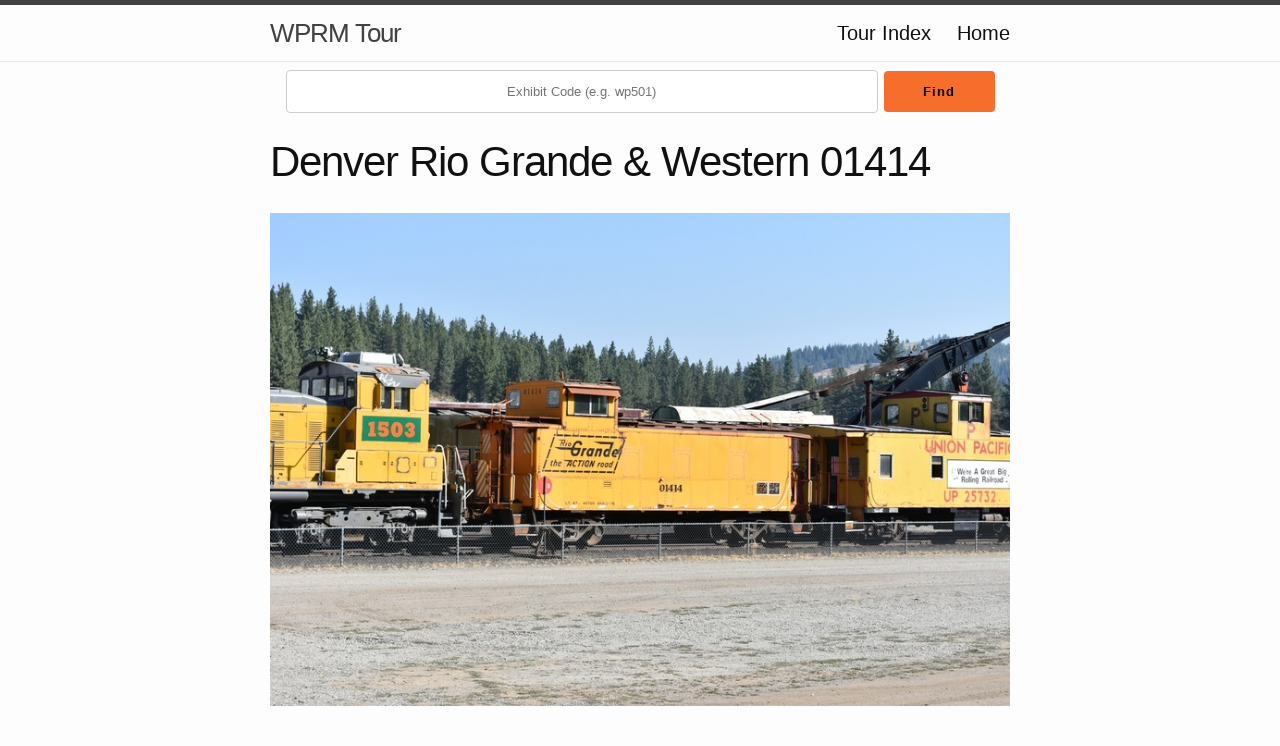

--- FILE ---
content_type: text/html
request_url: https://tour.wplives.org/DRGW01414/
body_size: 3043
content:
<!DOCTYPE html>
<html>

  <head>
  <meta charset="utf-8">
  <meta http-equiv="X-UA-Compatible" content="IE=edge">
  <meta name="viewport" content="width=device-width, initial-scale=1">

  <title>Denver Rio Grande &amp; Western 01414</title>
  <meta name="description" content="A self-guided tour of the Western Pacific Railroad Museum. As you walk around the grounds, look for the signs with exhibit QR codes or type the unit's road number in the exhibit navbar to learn more about the piece of equipment you're looking at.
">

  <link rel="stylesheet" href="/css/main.css">
  <link rel="canonical" href="https://tour.wplives.org/DRGW01414/">
  <link rel="alternate" type="application/rss+xml" title="WPRM Tour" href="https://tour.wplives.org/feed.xml"><script async src="https://www.googletagmanager.com/gtag/js?id=UA-73746512-1"></script>
<script>
  window['ga-disable-UA-73746512-1'] = window.doNotTrack === "1" || navigator.doNotTrack === "1" || navigator.doNotTrack === "yes" || navigator.msDoNotTrack === "1";
  window.dataLayer = window.dataLayer || [];
  function gtag(){dataLayer.push(arguments);}
  gtag('js', new Date());

  gtag('config', 'UA-73746512-1');
</script>
</head>


  <body>

    <header class="site-header">

  <div class="wrapper">

    <a class="site-title" href="/">WPRM Tour</a>

    <nav class="site-nav">
      <a href="#" class="menu-icon">
        <svg viewBox="0 0 18 15">
          <path fill="#424242" d="M18,1.484c0,0.82-0.665,1.484-1.484,1.484H1.484C0.665,2.969,0,2.304,0,1.484l0,0C0,0.665,0.665,0,1.484,0 h15.031C17.335,0,18,0.665,18,1.484L18,1.484z"/>
          <path fill="#424242" d="M18,7.516C18,8.335,17.335,9,16.516,9H1.484C0.665,9,0,8.335,0,7.516l0,0c0-0.82,0.665-1.484,1.484-1.484 h15.031C17.335,6.031,18,6.696,18,7.516L18,7.516z"/>
          <path fill="#424242" d="M18,13.516C18,14.335,17.335,15,16.516,15H1.484C0.665,15,0,14.335,0,13.516l0,0 c0-0.82,0.665-1.484,1.484-1.484h15.031C17.335,12.031,18,12.696,18,13.516L18,13.516z"/>
        </svg>
      </a>

      <div class="trigger"><a class="page-link" href="/INDEX/">Tour Index</a>
          <a class="page-link" href="https://wplives.org">Home</a>
      </div>
    </nav>

  </div>

</header>


    <script src="https://ajax.googleapis.com/ajax/libs/jquery/3.6.0/jquery.min.js"></script>
<link rel="stylesheet" href="https://ajax.googleapis.com/ajax/libs/jqueryui/1.12.1/themes/smoothness/jquery-ui.css">
<script src="https://ajax.googleapis.com/ajax/libs/jqueryui/1.12.1/jquery-ui.min.js"></script>

<div class="wrapper" style="position: sticky; top:0; z-index:5">
<center>
<div>
<style>
input[type=text], select {
  width: 80%;
  line-height: 3;
  margin: 8px 0;
  display: inline-block;
  border: 1px solid #ccc;
  border-radius: 4px;
  box-sizing: border-box;
}

input[type=submit] {
  width: 15%;
  background-color: #F56E2B;
  color: black;
  line-height: 3;
  border: none;
  border-radius: 4px;
  cursor: pointer;
  text-align:center;
  font-weight: bold;
  letter-spacing: 1px
}

input[type=submit]:hover {
  background-color: #F4590B;
}

li.ui-menu-item {
	text-align:center;
}

</style>

<input type="text" id="equip-id" placeholder="Exhibit Code (e.g. wp501)" style="text-align: center;">
<input type="submit" id="submit-btn" value="Find">
</div>
</center>


<script>
	var baseURL = '/';

		var equipcollection = ["CCT24",
				"CBQ4717",
				"CBQ4720",
				"DRGW01414",
				"OPSDEPT",
				"FRRS",
				"FRRX1112",
				"FRRX1851",
				"FRRX5653",
				"FRW12107",
				"FRW15545",
				"FGEX59932",
				"KCC778",
				"MP13878",
				"MOTORCAR23",
				"NVR51",
				"PFE100468",
				"PFE11454",
				"PFE52138",
				"PIONEER",
				"PULLMAN8300",
				"QRR1100",
				"QRR3",
				"RAL",
				"SN5005",
				"SN712",
				"SFRD8199",
				"SNCT51",
				"SILVERHOSTEL",
				"SILVERPLATE",
				"JRSX5021",
				"SP2873",
				"SP358646",
				"SP4706",
				"SPFIRETRUCK1",
				"SPMW208",
				"SPMW5594",
				"TAMPER504",
				"TPL580",
				"TS520",
				"USSX20",
				"UP105",
				"UP24592",
				"UP25283",
				"UP25732",
				"UP5810",
				"UP6946",
				"UP900002",
				"USAFG50",
				"USA1857",
				"USAAMMOCAR",
				"WP302",
				"WP61180",
				"DIESELSHOP",
				"WELCOME",
				"WP106",
				"WP10649",
				"WP10760",
				"WP11509",
				"WP11974",
				"WP123",
				"WP1503",
				"WP165",
				"WP19901",
				"WP2001",
				"WP3051",
				"WP36011",
				"WP428",
				"WP483",
				"WP484",
				"WP501",
				"WP5023",
				"WP512",
				"WP563",
				"WP608",
				"WP6210",
				"WP6424",
				"WP6550",
				"WP705",
				"WP707",
				"WP708",
				"WP725",
				"WP731",
				"WP805A",
				"WP832",
				"WP841",
				"WP917D",
				"WP921D",
				"WP925C",
				"WPMW0196",
				"WPMW0207",
				"WPMW0291",
				"WPMW11012",
				"WPMW1132",
				"WPMW27-2",
				"WPMW37",
				"WPMW37-10",
				"WPMW71",
				"WPMW8545",
				"WPMW8674",
				"WIGWAG",
				"Index"
		];
		$( "#equip-id" ).autocomplete({
			source: equipcollection,
			minLength: 2,
			select: function (event, ui) {
				$(this).val(ui.item.value);
				document.getElementById("submit-btn").click()
			}

		});
	

	// Register a callback to simulate clicking the Go button when pressing return
	document.getElementById("equip-id").addEventListener("keyup", function(event) {
	  if (event.keyCode === 13) {
	    event.preventDefault();
	    document.getElementById("submit-btn").click();
	  }
	});

	// Process whatever they typed and jump to the new page
	$('#submit-btn').on('click', function () {
		var formInput = $('#equip-id').val().toUpperCase().replace(/\s+/g, '');
		var targetURL = baseURL + formInput + "/?s=nb";
		$(location).attr('href', targetURL);
	});
</script>
</div>


    <div class="page-content">
      <div class="wrapper">
        <article class="post">

  <header class="post-header">
    <h1 class="post-title">Denver Rio Grande & Western 01414</h1>
  </header>

  <div class="post-content">
    <p><img src="/equip/drgw01414/drgw01414.jpg" alt="DRGW01414 Picture" /></p>

<center>
<audio src="/equip/drgw01414/drgw01414.mp3" controls=""></audio>
</center>

<p>Rio Grande caboose No. 01414, built May 1941.
It was built by D&amp;RGW in their own Burnham shop in Denver.</p>

<p>This caboose is owned by Bill Parker who is letting us use it here at the museum.
Since WP and Rio Grande were closely related from Day One, it was felt this caboose would represent that affiliation.</p>

<p><a href="https://wplives.org/caboosepages/drgw01414.html">More information about the DRGW01414</a></p>

  </div>

</article>

      </div>
    </div>

    <footer class="site-footer">

  <div class="wrapper">

    <h2 class="footer-heading">WPRM Tour</h2>

    <div class="footer-col-wrapper">
      <div class="footer-col footer-col-1">
        <ul class="contact-list">
          <li>Website feedback</li>
          <li><a href="mailto:webmaster@wplives.org">webmaster@wplives.org</a></li>
        </ul>
      </div>

      <div class="footer-col footer-col-2"><ul class="social-media-list"><li><a rel="me" href="https://www.facebook.com/WPRRM" title="WPRRM"><svg class="svg-icon grey"><use xlink:href="/assets/minima-social-icons.svg#facebook"></use></svg>Facebook</a></li><li><a rel="me" href="https://www.instagram.com/WesternPacificLives" title="WesternPacificLives"><svg class="svg-icon grey"><use xlink:href="/assets/minima-social-icons.svg#instagram"></use></svg>Instagram</a></li><li><a rel="me" href="https://twitter.com/FRRSWPRM" title="FRRSWPRM"><svg class="svg-icon grey"><use xlink:href="/assets/minima-social-icons.svg#twitter"></use></svg>Twitter</a></li><li><a rel="me" href="https://www.youtube.com/channel/UCXLnaGxPjDx5r94ci48HOXw" title="YouTube"><svg class="svg-icon grey"><use xlink:href="/assets/minima-social-icons.svg#youtube"></use></svg>YouTube</a></li></ul>
</div>

      <div class="footer-col footer-col-3">
        <p>A self-guided tour of the Western Pacific Railroad Museum. As you walk around the grounds, look for the signs with exhibit QR codes or type the unit's road number in the exhibit navbar to learn more about the piece of equipment you're looking at.
</p>
      </div>
    </div>

  </div>

</footer>


  </body>

</html>


--- FILE ---
content_type: text/css
request_url: https://tour.wplives.org/css/main.css
body_size: 1768
content:
/** Reset some basic elements */
body, h1, h2, h3, h4, h5, h6, p, blockquote, pre, hr, dl, dd, ol, ul, figure { margin: 0; padding: 0; }

/** Basic styling */
body { font: 400 20px/1.5 "Helvetica Neue", Helvetica, Arial, sans-serif; color: #111; background-color: #fdfdfd; -webkit-text-size-adjust: 100%; -webkit-font-feature-settings: "kern" 1; -moz-font-feature-settings: "kern" 1; -o-font-feature-settings: "kern" 1; font-feature-settings: "kern" 1; font-kerning: normal; }

/** Set `margin-bottom` to maintain vertical rhythm */
h1, h2, h3, h4, h5, h6, p, blockquote, pre, ul, ol, dl, figure, .highlight { margin-bottom: 15px; }

/** Images */
img { max-width: 100%; vertical-align: middle; }

table { border-collapse: collapse; border-spacing: 0; border: 2px solid #000000; margin-left: auto; margin-right: auto; margin-top: 10px; margin-bottom: 25px; }

th { border: 2px solid #000000; }

td { border: 1px solid #000000; padding-left: 5px; padding-right: 5px; }

/** Figures */
figure > img { display: block; }

figcaption { font-size: 17.5px; }

/** Lists */
ul, ol { margin-left: 30px; }

li > ul, li > ol { margin-bottom: 0; }

/** Headings */
h1, h2, h3, h4, h5, h6 { font-weight: 400; }

/** Links */
a { color: #F56E2B; text-decoration: none; }

a:visited { color: #ca490a; }

a:hover { color: #111; text-decoration: underline; }

/** Blockquotes */
blockquote { color: #828282; border-left: 4px solid #e8e8e8; padding-left: 15px; font-size: 18px; letter-spacing: -1px; font-style: italic; }

blockquote > :last-child { margin-bottom: 0; }

/** Code formatting */
pre, code { font-size: 15px; border: 1px solid #e8e8e8; border-radius: 3px; background-color: #eef; }

code { padding: 1px 5px; }

pre { padding: 8px 12px; overflow-x: auto; }

pre > code { border: 0; padding-right: 0; padding-left: 0; }

/** Wrapper */
.wrapper { max-width: -webkit-calc(800px - (30px * 2)); max-width: calc(800px - (30px * 2)); margin-right: auto; margin-left: auto; padding-right: 30px; padding-left: 30px; }

@media screen and (max-width: 800px) { .wrapper { max-width: -webkit-calc(800px - (30px)); max-width: calc(800px - (30px)); padding-right: 15px; padding-left: 15px; } }

/** Clearfix */
.footer-col-wrapper:after, .wrapper:after { content: ""; display: table; clear: both; }

/** Icons */
.grey { color: #828282; }

.svg-icon { width: 16px; height: 16px; display: inline-block; fill: currentColor; padding: 5px 3px 2px 5px; vertical-align: text-bottom; }

/** Site header */
.site-header { border-top: 5px solid #424242; border-bottom: 1px solid #e8e8e8; min-height: 56px; z-index: 10; -webkit-transform: translate3d(0, 0, 1px); transform: translate3d(0, 0, 1px); position: relative; }

.site-title { font-size: 26px; font-weight: 300; line-height: 56px; letter-spacing: -1px; margin-bottom: 0; float: left; }

.site-title, .site-title:visited { color: #424242; }

.site-nav { float: right; line-height: 56px; }

.site-nav .menu-icon { display: none; }

.site-nav .page-link { color: #111; line-height: 1.5; }

.site-nav .page-link:not(:last-child) { margin-right: 20px; }

@media screen and (max-width: 600px) { .site-nav { position: absolute; top: 9px; right: 15px; background-color: #fdfdfd; border: 1px solid #e8e8e8; border-radius: 5px; text-align: right; } .site-nav .menu-icon { display: block; float: right; width: 36px; height: 26px; line-height: 0; padding-top: 10px; text-align: center; } .site-nav .menu-icon > svg { width: 18px; height: 15px; } .site-nav .menu-icon > svg path { fill: #424242; } .site-nav .trigger { clear: both; display: none; } .site-nav:hover .trigger { display: block; padding-bottom: 5px; } .site-nav .page-link { display: block; padding: 5px 10px; margin-left: 20px; } .site-nav .page-link:not(:last-child) { margin-right: 0; } }

/** Site footer */
.site-footer { border-top: 1px solid #e8e8e8; padding: 30px 0; }

.footer-heading { font-size: 18px; margin-bottom: 15px; }

.contact-list, .social-media-list { list-style: none; margin-left: 0; }

.footer-col-wrapper { font-size: 15px; color: #828282; margin-left: -15px; }

.footer-col { float: left; margin-bottom: 15px; padding-left: 15px; }

.footer-col-1 { width: -webkit-calc(35% - (30px / 2)); width: calc(35% - (30px / 2)); }

.footer-col-2 { width: -webkit-calc(20% - (30px / 2)); width: calc(20% - (30px / 2)); }

.footer-col-3 { width: -webkit-calc(45% - (30px / 2)); width: calc(45% - (30px / 2)); }

@media screen and (max-width: 800px) { .footer-col-1, .footer-col-2 { width: -webkit-calc(50% - (30px / 2)); width: calc(50% - (30px / 2)); } .footer-col-3 { width: -webkit-calc(100% - (30px / 2)); width: calc(100% - (30px / 2)); } }

@media screen and (max-width: 600px) { .footer-col { float: none; width: -webkit-calc(100% - (30px / 2)); width: calc(100% - (30px / 2)); } }

/** Page content */
.page-content { padding: 20px 0; }

.page-heading { font-size: 20px; }

.post-list { margin-left: 0; list-style: none; }

.post-list > li { margin-bottom: 30px; }

.post-meta { font-size: 17.5px; color: #828282; }

.post-link { display: block; font-size: 24px; }

/** Posts */
.post-header { margin-bottom: 30px; }

.post-title { font-size: 42px; letter-spacing: -1px; line-height: 1; }

@media screen and (max-width: 800px) { .post-title { font-size: 36px; } }

.post-content { margin-bottom: 30px; }

.post-content h2 { font-size: 32px; }

@media screen and (max-width: 800px) { .post-content h2 { font-size: 28px; } }

.post-content h3 { font-size: 26px; }

@media screen and (max-width: 800px) { .post-content h3 { font-size: 22px; } }

.post-content h4 { font-size: 20px; }

@media screen and (max-width: 800px) { .post-content h4 { font-size: 18px; } }

/** Syntax highlighting styles */
.highlight { background: #fff; }

.highlighter-rouge .highlight { background: #eef; }

.highlight .c { color: #998; font-style: italic; }

.highlight .err { color: #a61717; background-color: #e3d2d2; }

.highlight .k { font-weight: bold; }

.highlight .o { font-weight: bold; }

.highlight .cm { color: #998; font-style: italic; }

.highlight .cp { color: #999; font-weight: bold; }

.highlight .c1 { color: #998; font-style: italic; }

.highlight .cs { color: #999; font-weight: bold; font-style: italic; }

.highlight .gd { color: #000; background-color: #fdd; }

.highlight .gd .x { color: #000; background-color: #faa; }

.highlight .ge { font-style: italic; }

.highlight .gr { color: #a00; }

.highlight .gh { color: #999; }

.highlight .gi { color: #000; background-color: #dfd; }

.highlight .gi .x { color: #000; background-color: #afa; }

.highlight .go { color: #888; }

.highlight .gp { color: #555; }

.highlight .gs { font-weight: bold; }

.highlight .gu { color: #aaa; }

.highlight .gt { color: #a00; }

.highlight .kc { font-weight: bold; }

.highlight .kd { font-weight: bold; }

.highlight .kp { font-weight: bold; }

.highlight .kr { font-weight: bold; }

.highlight .kt { color: #458; font-weight: bold; }

.highlight .m { color: #099; }

.highlight .s { color: #d14; }

.highlight .na { color: #008080; }

.highlight .nb { color: #0086B3; }

.highlight .nc { color: #458; font-weight: bold; }

.highlight .no { color: #008080; }

.highlight .ni { color: #800080; }

.highlight .ne { color: #900; font-weight: bold; }

.highlight .nf { color: #900; font-weight: bold; }

.highlight .nn { color: #555; }

.highlight .nt { color: #000080; }

.highlight .nv { color: #008080; }

.highlight .ow { font-weight: bold; }

.highlight .w { color: #bbb; }

.highlight .mf { color: #099; }

.highlight .mh { color: #099; }

.highlight .mi { color: #099; }

.highlight .mo { color: #099; }

.highlight .sb { color: #d14; }

.highlight .sc { color: #d14; }

.highlight .sd { color: #d14; }

.highlight .s2 { color: #d14; }

.highlight .se { color: #d14; }

.highlight .sh { color: #d14; }

.highlight .si { color: #d14; }

.highlight .sx { color: #d14; }

.highlight .sr { color: #009926; }

.highlight .s1 { color: #d14; }

.highlight .ss { color: #990073; }

.highlight .bp { color: #999; }

.highlight .vc { color: #008080; }

.highlight .vg { color: #008080; }

.highlight .vi { color: #008080; }

.highlight .il { color: #099; }

/*# sourceMappingURL=main.css.map */